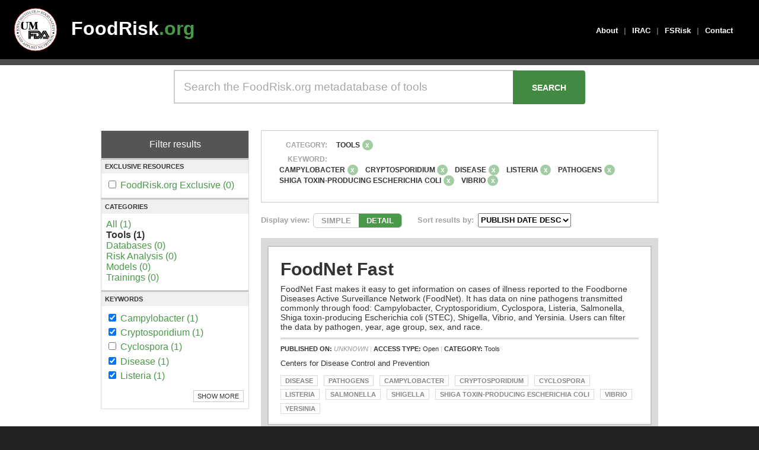

--- FILE ---
content_type: text/html; charset=UTF-8
request_url: https://www.foodrisk.org/search?categories=1&keywords%5B%5D=25&keywords%5B%5D=21&keywords%5B%5D=29&keywords%5B%5D=22&keywords%5B%5D=23&keywords%5B%5D=20&keywords%5B%5D=28
body_size: 4226
content:
<!DOCTYPE html>
<html>
<head>
	<!-- Global site tag (gtag.js) - Google Analytics -->
	<script async src="https://www.googletagmanager.com/gtag/js?id=G-CDKCGWB404"></script>
	<script>
		window.dataLayer = window.dataLayer || [];
		function gtag(){dataLayer.push(arguments);}
		gtag('js', new Date());

		gtag('config', 'UA-2282302-1');
	</script>

	<meta charset="utf-8"/>	<meta name="viewport" content="width=device-width, initial-scale=1.0">
	<title>
		Search - FoodRisk 2017	</title>

	<!-- External CSS -->
	<link href="https://fonts.googleapis.com/icon?family=Material+Icons" rel="stylesheet">

	<link href="/foodrisk2017.ico" type="image/x-icon" rel="icon"/><link href="/foodrisk2017.ico" type="image/x-icon" rel="shortcut icon"/>
	<link rel="stylesheet" href="/css/cake.generic.css"/>	<!--<link rel="stylesheet" href="/css/base.css"/>-->
	<link rel="stylesheet" href="/css/style.css"/>
	<script src="/js/jquery-3.4.0.min.js"></script>	<link rel='icon' href='/foodrisk2017.ico' type='image/x-icon' />

	<!-- Custom Script Blocks -->
	<script>
		// FILTER SELECTIONS
		// Filter display above results
		$(function() {
			$('.remove-button').hover(function() {
				// Add strikethrough to filter label text on mouse enter
				$(this).prev().css("text-decoration", "line-through");
			}, function() {
				// Reset filter label text to normal on mouse leave
				$(this).prev().css("text-decoration", "none");
			});
		});
	</script>


			</head>
<body>
		<div id="header">
		<div class="content-default">
			<div id="jifsan-logo" style="top: 10px; left: 20px; position: absolute;">
				<a style="display: block; width: 80px; height: 80px;" href="https://jifsan.umd.edu">
				<img style="display: block; border: none; width: 80px; height:80px;" src="//jifsan.umd.edu/img/jifsan-color-logo.svg" /></a>
			</div>

			<div id="logo" style="left: 100px">
				<a href="/">FoodRisk<span class="foodrisk-green">.org</span></a>
			</div>

			<div id="menu">
								<div><a href="/about">About</a></div>
				<div class="menu-separator">|</div>
				<div><a href="/irac/home">IRAC</a></div>
				<div class="menu-separator">|</div>
				<div><a href="/fsrisk">FSRisk</a></div>
				<div class="menu-separator">|</div>
				<div><a href="/contact">Contact</a></div>
							</div>
		</div>
	</div>
	<div id="content">
		<link rel="stylesheet" href="https://cdn.datatables.net/1.10.12/css/jquery.dataTables.min.css"/><link rel="stylesheet" href="//code.jquery.com/ui/1.12.1/themes/base/jquery-ui.css"/>
	<script src="//code.jquery.com/jquery-1.12.4.js"></script>
	<script src="https://cdn.datatables.net/1.10.12/js/jquery.dataTables.min.js"></script>
	<script src="https://code.jquery.com/ui/1.12.1/jquery-ui.js"></script>

	<script src="https://cdnjs.cloudflare.com/ajax/libs/mark.js/8.11.0/jquery.mark.es6.js"></script>
<script src="/js/search.js?v2"></script><div id="homepage-search">
	<div class="content-default">
		<div style="padding: 0.5em 0em">
			<form method="get" enctype="multipart/form-data" accept-charset="utf-8" action="/search"><input type="text" name="searchBox" placeholder="Search the FoodRisk.org metadatabase of tools" id="searchBox" aria-label="Search the FoodRisk.org metadatabase of tools"/><input type="submit" id="homepageSearchSubmit" value="SEARCH"/>		</div>
	</div>
</div>

<div id="search-page">
	<div class="content-default">
		<div class="page-content">
			<div id="results-filters" style="margin-bottom: 2em">
				<div class="section-title">Filter results</div>
				<!-- Foodrisk Exlusive checkbox -->
				<div class="" style="border-bottom: 3px solid #c7c7c7; border-top: 3px solid #c7c7c7">
					<div style="font-weight: bold; padding: .5em; margin-bottom: .8em; text-transform: uppercase; font-size: .7em; background-color: #efefef">EXCLUSIVE RESOURCES</div>
					<div style="padding: 0 .5em; margin-bottom: .8em">
												<div id="foodriskcheckbox">
							<input type="checkbox"  onclick="location.href='/search?foodriskexclusive=1&categories=1&keywords[]=25&keywords[]=21&keywords[]=29&keywords[]=22&keywords[]=23&keywords[]=20&keywords[]=28'" >
							<a href = '/search?foodriskexclusive=1&categories=1&keywords[]=25&keywords[]=21&keywords[]=29&keywords[]=22&keywords[]=23&keywords[]=20&keywords[]=28'>FoodRisk.org Exclusive (0)</a>
						</div>
											</div>
				</div>

				<!-- Category Options -->
				<div class="" style="border-bottom: 3px solid #c7c7c7;">
					<div style="font-weight: bold; padding: .5em; margin-bottom: .8em; text-transform: uppercase; font-size: .7em; background-color: #efefef">Categories</div>
					<div style="padding: 0 .5em; margin-bottom: .8em">
						<div id="categories">
														<a href = '/search?keywords[]=25&keywords[]=21&keywords[]=29&keywords[]=22&keywords[]=23&keywords[]=20&keywords[]=28'>All (1)</a> <br/>
														<strong>Tools (1)</strong> <br/>
														<a href = '/search?categories=2&keywords[]=25&keywords[]=21&keywords[]=29&keywords[]=22&keywords[]=23&keywords[]=20&keywords[]=28'>Databases (0)</a> <br/>
														<a href = '/search?categories=3&keywords[]=25&keywords[]=21&keywords[]=29&keywords[]=22&keywords[]=23&keywords[]=20&keywords[]=28'>Risk Analysis (0)</a> <br/>
														<a href = '/search?categories=4&keywords[]=25&keywords[]=21&keywords[]=29&keywords[]=22&keywords[]=23&keywords[]=20&keywords[]=28'>Models (0)</a> <br/>
														<a href = '/search?categories=5&keywords[]=25&keywords[]=21&keywords[]=29&keywords[]=22&keywords[]=23&keywords[]=20&keywords[]=28'>Trainings (0)</a> <br/>
													</div>
					</div>
				</div>

				<style>
					#keywords .keyword a { display: inline-block; padding: .2em 0; }
					#keywords .keyword:hover { background-color: #499949; transition: all 250ms ease }
					#keywords .keyword:hover a { color: white; transition: all 250ms ease }
				</style>

				<!-- Keywords Options -->
				<div id="KeywordOptions" class="" style="">
					<div style="font-weight: bold; padding: .5em; margin-bottom: .8em; text-transform: uppercase; font-size: .7em; background-color: #efefef">Keywords</div>
					<div style="padding: 0 .5em; margin-bottom: .8em">
											<div id ="keywords">
						<div id="top_keywords">
														<div class='keyword'>
								<input type = "checkbox" onclick="location.href='/search?categories=1&keywords[]=25&keywords[]=21&keywords[]=29&keywords[]=23&keywords[]=20&keywords[]=28'"checked>
								<a href = '/search?categories=1&keywords[]=25&keywords[]=21&keywords[]=29&keywords[]=23&keywords[]=20&keywords[]=28'>Campylobacter (1)</a>
							</div>
														<div class='keyword'>
								<input type = "checkbox" onclick="location.href='/search?categories=1&keywords[]=25&keywords[]=21&keywords[]=29&keywords[]=22&keywords[]=20&keywords[]=28'"checked>
								<a href = '/search?categories=1&keywords[]=25&keywords[]=21&keywords[]=29&keywords[]=22&keywords[]=20&keywords[]=28'>Cryptosporidium (1)</a>
							</div>
														<div class='keyword'>
								<input type = "checkbox" onclick="location.href='/search?categories=1&keywords[]=25&keywords[]=21&keywords[]=29&keywords[]=22&keywords[]=23&keywords[]=20&keywords[]=28&keywords[]=24'">
								<a href = '/search?categories=1&keywords[]=25&keywords[]=21&keywords[]=29&keywords[]=22&keywords[]=23&keywords[]=20&keywords[]=28&keywords[]=24'>Cyclospora (1)</a>
							</div>
														<div class='keyword'>
								<input type = "checkbox" onclick="location.href='/search?categories=1&keywords[]=25&keywords[]=21&keywords[]=29&keywords[]=22&keywords[]=23&keywords[]=28'"checked>
								<a href = '/search?categories=1&keywords[]=25&keywords[]=21&keywords[]=29&keywords[]=22&keywords[]=23&keywords[]=28'>Disease (1)</a>
							</div>
														<div class='keyword'>
								<input type = "checkbox" onclick="location.href='/search?categories=1&keywords[]=21&keywords[]=29&keywords[]=22&keywords[]=23&keywords[]=20&keywords[]=28'"checked>
								<a href = '/search?categories=1&keywords[]=21&keywords[]=29&keywords[]=22&keywords[]=23&keywords[]=20&keywords[]=28'>Listeria (1)</a>
							</div>
													</div>
						<div id="bot_keywords" style="display:none;">
														<div class='keyword'>
								<input type = "checkbox" onclick="location.href='/search?categories=1&keywords[]=25&keywords[]=29&keywords[]=22&keywords[]=23&keywords[]=20&keywords[]=28'"checked>
								<a href = '/search?categories=1&keywords[]=25&keywords[]=29&keywords[]=22&keywords[]=23&keywords[]=20&keywords[]=28'>Pathogens (1)</a>
							</div>
														<div class='keyword'>
								<input type = "checkbox" onclick="location.href='/search?categories=1&keywords[]=25&keywords[]=21&keywords[]=29&keywords[]=22&keywords[]=23&keywords[]=20&keywords[]=28&keywords[]=26'">
								<a href = '/search?categories=1&keywords[]=25&keywords[]=21&keywords[]=29&keywords[]=22&keywords[]=23&keywords[]=20&keywords[]=28&keywords[]=26'>Salmonella (1)</a>
							</div>
														<div class='keyword'>
								<input type = "checkbox" onclick="location.href='/search?categories=1&keywords[]=25&keywords[]=21&keywords[]=29&keywords[]=22&keywords[]=23&keywords[]=20'"checked>
								<a href = '/search?categories=1&keywords[]=25&keywords[]=21&keywords[]=29&keywords[]=22&keywords[]=23&keywords[]=20'>Shiga toxin-producing Escherichia coli (1)</a>
							</div>
														<div class='keyword'>
								<input type = "checkbox" onclick="location.href='/search?categories=1&keywords[]=25&keywords[]=21&keywords[]=29&keywords[]=22&keywords[]=23&keywords[]=20&keywords[]=28&keywords[]=27'">
								<a href = '/search?categories=1&keywords[]=25&keywords[]=21&keywords[]=29&keywords[]=22&keywords[]=23&keywords[]=20&keywords[]=28&keywords[]=27'>Shigella (1)</a>
							</div>
														<div class='keyword'>
								<input type = "checkbox" onclick="location.href='/search?categories=1&keywords[]=25&keywords[]=21&keywords[]=22&keywords[]=23&keywords[]=20&keywords[]=28'"checked>
								<a href = '/search?categories=1&keywords[]=25&keywords[]=21&keywords[]=22&keywords[]=23&keywords[]=20&keywords[]=28'>Vibrio (1)</a>
							</div>
														<div class='keyword'>
								<input type = "checkbox" onclick="location.href='/search?categories=1&keywords[]=25&keywords[]=21&keywords[]=29&keywords[]=22&keywords[]=23&keywords[]=20&keywords[]=28&keywords[]=30'">
								<a href = '/search?categories=1&keywords[]=25&keywords[]=21&keywords[]=29&keywords[]=22&keywords[]=23&keywords[]=20&keywords[]=28&keywords[]=30'>Yersinia (1)</a>
							</div>
													</div>
					</div>
										<div id="showhide" onmouseover="" style="cursor: pointer; float: right; border: 1px solid #ccc; margin-top: 1em; padding: .3em .6em; font-size: .7em; margin-bottom: 1em; text-transform: uppercase">Show More</div>
									</div>
			</div>
		</div>
		</form>		<div id="results">
			
						<div class="FilterSelections">
				<div class="content">
					<div class="FilterGroup">
						<div class="filter-type"> Category: </div>
						<div class="filter-list">
							<div class="filter overflow">
																<div class="filter-label">Tools</div>
								<div class="remove-button-cat" value = /search?keywords[]=25&keywords[]=21&keywords[]=29&keywords[]=22&keywords[]=23&keywords[]=20&keywords[]=28>x</div>
															</div>
						</div>
					</div>
					<div class="FilterGroup">
						<div class="filter-type"> Keyword: </div>
						<div class="filter-list">
							<div class="filter overflow">
																<div class="filter-label">Campylobacter</div>
								<div class="remove-button-key" value = /search?categories=1&keywords[]=25&keywords[]=21&keywords[]=29&keywords[]=23&keywords[]=20&keywords[]=28>x</div>
																<div class="filter-label">Cryptosporidium</div>
								<div class="remove-button-key" value = /search?categories=1&keywords[]=25&keywords[]=21&keywords[]=29&keywords[]=22&keywords[]=20&keywords[]=28>x</div>
																<div class="filter-label">Disease</div>
								<div class="remove-button-key" value = /search?categories=1&keywords[]=25&keywords[]=21&keywords[]=29&keywords[]=22&keywords[]=23&keywords[]=28>x</div>
																<div class="filter-label">Listeria</div>
								<div class="remove-button-key" value = /search?categories=1&keywords[]=21&keywords[]=29&keywords[]=22&keywords[]=23&keywords[]=20&keywords[]=28>x</div>
																<div class="filter-label">Pathogens</div>
								<div class="remove-button-key" value = /search?categories=1&keywords[]=25&keywords[]=29&keywords[]=22&keywords[]=23&keywords[]=20&keywords[]=28>x</div>
																<div class="filter-label">Shiga toxin-producing Escherichia coli</div>
								<div class="remove-button-key" value = /search?categories=1&keywords[]=25&keywords[]=21&keywords[]=29&keywords[]=22&keywords[]=23&keywords[]=20>x</div>
																<div class="filter-label">Vibrio</div>
								<div class="remove-button-key" value = /search?categories=1&keywords[]=25&keywords[]=21&keywords[]=22&keywords[]=23&keywords[]=20&keywords[]=28>x</div>
															</div>
						</div>
					</div>
					<div class="FilterGroup">
						<div class="filter-type"> </div>
						<div class="filter-list">
							<div class="filter overflow">
															</div>
						</div>
					</div>

					<div class="FilterGroup">
						<div class="filter overflow">
													</div>
					</div>
				</div>
			</div>
						<div class="ResultsFilters">
				<div class="filter">
					<div class="filterLabel">Display view: </div>
					<div class="ViewToggle">
						<div class="simpleView">SIMPLE</div>
						<div class="detailView">DETAIL</div>
					</div>
				</div>
				<div class="filter">
					<div class="filterLabel">Sort results by: </div>
					<div class="SortBy">
						<select id = "sort" url = /search?categories=1&keywords[]=25&keywords[]=21&keywords[]=29&keywords[]=22&keywords[]=23&keywords[]=20&keywords[]=28>
							<option value="3">PUBLISH DATE DESC</option><option value="1">PUBLISH DATE ASC</option><option value="2">ALPHABETICAL</option>						</select>
					</div>
				</div>
			</div>

			<style>
				mark{
				background: #ffcfbf;
				padding: 0 .2em;
				border: 1px dotted #da4031;
				}
			</style>
			<div class="ResultsDisplay" >
								<div class = "result" data-title = "FoodNet Fast "  data-pubdate = "--" >
					<a href="/resources/display/7" class="Result borderHover" title="Click to visit info page." >
						<div class="title" style = "display: inline;">FoodNet Fast 													</div>
						<div class="subtitle"></div>
						<div class="shortDescription">FoodNet Fast makes it easy to get information on cases of illness reported to the Foodborne Diseases Active Surveillance Network (FoodNet). It has data on nine pathogens transmitted commonly through food: Campylobacter, Cryptosporidium, Cyclospora, Listeria, Salmonella, Shiga toxin-producing Escherichia coli (STEC), Shigella, Vibrio, and Yersinia. Users can filter the data by pathogen, year, age group, sex, and race. </div>
						<div class="metadata">
							<strong>PUBLISHED ON: </strong>
							<span style="color: #999"><em>UNKNOWN</em></span><span class="separator"> | </span><strong>ACCESS TYPE: </strong>Open<span class="separator"> | </span><strong>CATEGORY: </strong>Tools<br/>						</div>
						<div class="collaborators" style="margin-bottom: 1em">
							Centers for Disease Control and Prevention<br>						</div>
						<div class="KeywordTags">
														<div class="tag">Disease</div>
														<div class="tag">Pathogens</div>
														<div class="tag">Campylobacter</div>
														<div class="tag">Cryptosporidium</div>
														<div class="tag">Cyclospora</div>
														<div class="tag">Listeria</div>
														<div class="tag">Salmonella</div>
														<div class="tag">Shigella</div>
														<div class="tag">Shiga toxin-producing Escherichia coli</div>
														<div class="tag">Vibrio</div>
														<div class="tag">Yersinia</div>
													</div>
					</a>
				</div> <!-- end result -->
		  </div><!-- end ResultsDisplay -->
	

			</div>

		</div>

	</div>

</div>

<div class = "load">
<div class = "loading-gif">
	<img src = "/images/loading.gif"/>
</div>
</div>
	</div><!-- content -->

	<div id="footer">
		<div class="content-default">
			<div style="font-size: .8em; color: rgba(255,255,255,.6); margin: 2em 2em; padding-bottom: 2em; border-bottom: 1px solid rgba(255,255,255,.15)">
				<div style="font-weight: bold; font-size: 1.3em; margin-bottom: 1em; color: white;">FoodRisk<span class="foodrisk-green">.org</span></div>
				<div>
					<strong>Joint Institute for Food Safety<br>
					and Applied Nutrition (JIFSAN)</strong><br>
					University of Maryland<br>
					5825 University Research Court, Suite 1400<br>
					College Park, MD 20740<br>
					United States of America
				</div>
			</div>
		</div><!-- content-default -->

		<div class="content-default">
			<div style="font-size: .8em; color: rgba(255,255,255,.3); margin: 2em">
				<div>&copy; 2011-2026 <a target="_blank" style="font-weight: bold; color: rgba(255,255,255,.3)" href="https://www.umd.edu/">University of Maryland</a>. All rights reserved.</div>
			</div>
		</div>
	</div><!-- #footer -->

	<script> </script> <!-- Chrome: CSS Transition Bug Fix -->

	</body>
</html>
